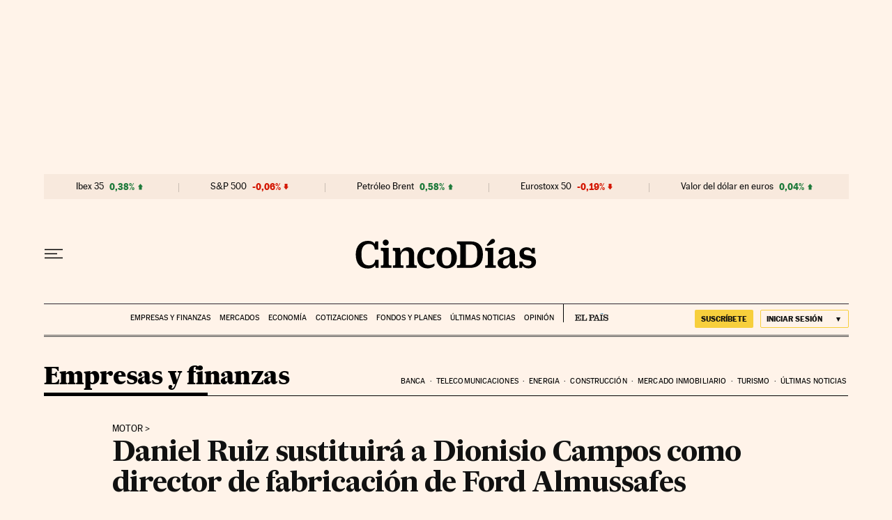

--- FILE ---
content_type: application/javascript; charset=utf-8
request_url: https://fundingchoicesmessages.google.com/f/AGSKWxWYdjr2XtXTFHjopVngOmkpnqv62VY59yaZFcKjZgZ5QiN5fx7ISoT_WzldvnlPxJGYYkTn6NdEJ3Tug6BG_2GsUxQA4OYk81JSnnmqynHyIS4CUNsldtypVFBYu3VERAaho9K4GVCbpd5Gzco9FfbDaiNZOlsXLLHHVArLrBbL6pIO68h0WMpwgSg8/__adbox._static/ads//abm.asp?/adv_out./ad_loader2.
body_size: -1291
content:
window['7d38a317-392f-42e5-a447-9a7e1b085659'] = true;

--- FILE ---
content_type: application/javascript; charset=utf-8
request_url: https://fundingchoicesmessages.google.com/f/AGSKWxWmZJ0EDG-rWk7J-6WnVPg7g6nAWp7Kj4p3orUaaUbhz-D9wiCZC7tyZd_9tbk9975kN9IOTjlIyse3HDef_PELOBFl1E-XLxUgfYVnPpRpT_zzhI3_fw4Vz0GGAnuV8iLY3Ro=?fccs=W251bGwsbnVsbCxudWxsLG51bGwsbnVsbCxudWxsLFsxNzY4NzM0MzY2LDI1NjAwMDAwMF0sbnVsbCxudWxsLG51bGwsW251bGwsWzcsNl0sbnVsbCxudWxsLG51bGwsbnVsbCxudWxsLG51bGwsbnVsbCxudWxsLG51bGwsM10sImh0dHBzOi8vY2luY29kaWFzLmVscGFpcy5jb20vY29tcGFuaWFzLzIwMjMtMTEtMjgvZGFuaWVsLXJ1aXotc3VzdGl0dWlyYS1hLWRpb25pc2lvLWNhbXBvcy1jb21vLWRpcmVjdG9yLWRlLWZhYnJpY2FjaW9uLWRlLWZvcmQtYWxtdXNzYWZlcy5odG1sIixudWxsLFtbOCwiTTlsa3pVYVpEc2ciXSxbOSwiZW4tVVMiXSxbMTYsIlsxLDEsMV0iXSxbMTksIjIiXSxbMTcsIlswXSJdLFsyNCwiIl0sWzI5LCJmYWxzZSJdXV0
body_size: 102
content:
if (typeof __googlefc.fcKernelManager.run === 'function') {"use strict";this.default_ContributorServingResponseClientJs=this.default_ContributorServingResponseClientJs||{};(function(_){var window=this;
try{
var np=function(a){this.A=_.t(a)};_.u(np,_.J);var op=function(a){this.A=_.t(a)};_.u(op,_.J);op.prototype.getWhitelistStatus=function(){return _.F(this,2)};var pp=function(a){this.A=_.t(a)};_.u(pp,_.J);var qp=_.Zc(pp),rp=function(a,b,c){this.B=a;this.j=_.A(b,np,1);this.l=_.A(b,_.Nk,3);this.F=_.A(b,op,4);a=this.B.location.hostname;this.D=_.Dg(this.j,2)&&_.O(this.j,2)!==""?_.O(this.j,2):a;a=new _.Og(_.Ok(this.l));this.C=new _.bh(_.q.document,this.D,a);this.console=null;this.o=new _.jp(this.B,c,a)};
rp.prototype.run=function(){if(_.O(this.j,3)){var a=this.C,b=_.O(this.j,3),c=_.dh(a),d=new _.Ug;b=_.fg(d,1,b);c=_.C(c,1,b);_.hh(a,c)}else _.eh(this.C,"FCNEC");_.lp(this.o,_.A(this.l,_.Ae,1),this.l.getDefaultConsentRevocationText(),this.l.getDefaultConsentRevocationCloseText(),this.l.getDefaultConsentRevocationAttestationText(),this.D);_.mp(this.o,_.F(this.F,1),this.F.getWhitelistStatus());var e;a=(e=this.B.googlefc)==null?void 0:e.__executeManualDeployment;a!==void 0&&typeof a==="function"&&_.Qo(this.o.G,
"manualDeploymentApi")};var sp=function(){};sp.prototype.run=function(a,b,c){var d;return _.v(function(e){d=qp(b);(new rp(a,d,c)).run();return e.return({})})};_.Rk(7,new sp);
}catch(e){_._DumpException(e)}
}).call(this,this.default_ContributorServingResponseClientJs);
// Google Inc.

//# sourceURL=/_/mss/boq-content-ads-contributor/_/js/k=boq-content-ads-contributor.ContributorServingResponseClientJs.en_US.M9lkzUaZDsg.es5.O/d=1/exm=ad_blocking_detection_executable,kernel_loader,loader_js_executable/ed=1/rs=AJlcJMzanTQvnnVdXXtZinnKRQ21NfsPog/m=cookie_refresh_executable
__googlefc.fcKernelManager.run('\x5b\x5b\x5b7,\x22\x5b\x5bnull,\\\x22elpais.com\\\x22,\\\x22AKsRol9RgFeow6-gTiRxWfjJzaw47iC0mAvCFiidNREd6v3ygZqLI7ZL1nPGwFed8MGmeGIL16cvHBcE-WKO38S38bbBiMrd1jc-I6UesOCkMKVPmIxMVe0YUnyONU7UBustzrITEWdZsIhaU9IU7eBC96NOO1gAag\\\\u003d\\\\u003d\\\x22\x5d,null,\x5b\x5bnull,null,null,\\\x22https:\/\/fundingchoicesmessages.google.com\/f\/AGSKWxW8nBwnW9cY7UBhWAb7VUt-uP8p0wFiAhu3bxlQdP_dBsQQvFbY5enMT0BRV6QnLHSPT6ZDOPa-7jh_wzfhzENVbyPAKicXpIKWEQJQswkvkk264LJ5XqmwLTy3i-VpRk0mcSM\\\\u003d\\\x22\x5d,null,null,\x5bnull,null,null,\\\x22https:\/\/fundingchoicesmessages.google.com\/el\/AGSKWxXORUFQayKBVRiR2MhEuL8OfVb2h1J2JtrPu3Y_vwjmvfbkmNjYbAXOl2ijACssrZLHp4O19d7flSGIoN_NJeulkiAINk-FHarooIGuPZIcvcDx6_rl4iESzsuKXF4hdhpbN00\\\\u003d\\\x22\x5d,null,\x5bnull,\x5b7,6\x5d,null,null,null,null,null,null,null,null,null,3\x5d\x5d,\x5b2,1\x5d\x5d\x22\x5d\x5d,\x5bnull,null,null,\x22https:\/\/fundingchoicesmessages.google.com\/f\/AGSKWxXZZ-mldIzBkJUMmsgI13VJ6yK_j06BU0z-DWBBao6ho5Ws8j2Eqr1_i5wGJ4FOGdWtln_J5gvYTq3GrLYLPtxEAaIZJCv8bhpQ_l_g1p9RMh-jNIboP1zZuAdmwKFtUOlm3SE\\u003d\x22\x5d\x5d');}